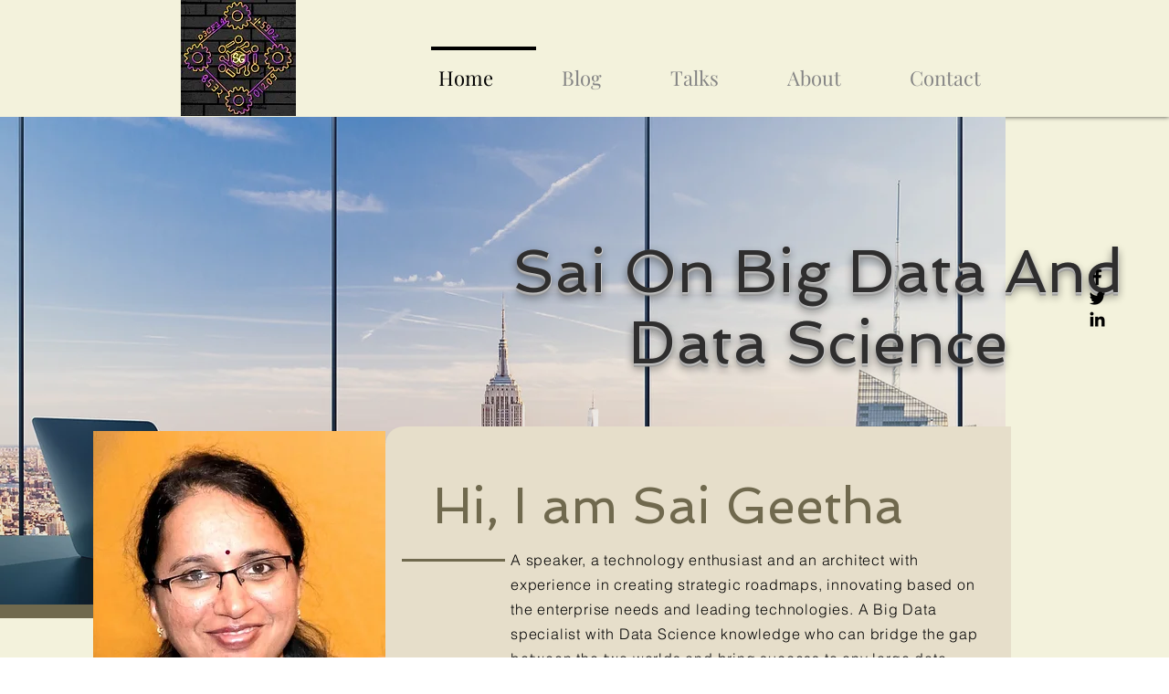

--- FILE ---
content_type: text/html; charset=utf-8
request_url: https://www.google.com/recaptcha/api2/aframe
body_size: 268
content:
<!DOCTYPE HTML><html><head><meta http-equiv="content-type" content="text/html; charset=UTF-8"></head><body><script nonce="KsNyFRdDZ5hy4C1vjZnGmA">/** Anti-fraud and anti-abuse applications only. See google.com/recaptcha */ try{var clients={'sodar':'https://pagead2.googlesyndication.com/pagead/sodar?'};window.addEventListener("message",function(a){try{if(a.source===window.parent){var b=JSON.parse(a.data);var c=clients[b['id']];if(c){var d=document.createElement('img');d.src=c+b['params']+'&rc='+(localStorage.getItem("rc::a")?sessionStorage.getItem("rc::b"):"");window.document.body.appendChild(d);sessionStorage.setItem("rc::e",parseInt(sessionStorage.getItem("rc::e")||0)+1);localStorage.setItem("rc::h",'1768892447843');}}}catch(b){}});window.parent.postMessage("_grecaptcha_ready", "*");}catch(b){}</script></body></html>